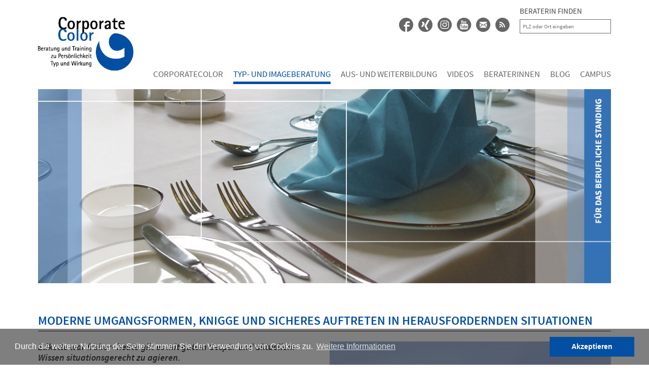

--- FILE ---
content_type: text/html; charset=utf-8
request_url: https://www.corporatecolor.de/beruf/umgangsformen
body_size: 8641
content:
<!DOCTYPE html>
<html lang="de-DE" dir="ltr">
	<head>
		<meta charset="UTF-8">
		<meta name="viewport" content="width=device-width, initial-scale=1">
		<meta name="author" content="Image Arts GmbH">
		<meta name="description" content="Etikette war früher- heute gilt es mit gutem Gespür und aktuellem Wissen situationsgerecht zu agieren mit modernen Umgangsformen ✓ Knigge Kenntnis✓ sicherem Auftreten in herausfordernden Situationen✓">
		<title>Moderne Umgangsformen, Knigge, sicheres Auftreten in herausfordernden Situationen - CorporateColor</title>
		<link rel="apple-touch-icon" sizes="57x57" href="/assets/images/favicon/apple-touch-icon-57x57.png">
		<link rel="apple-touch-icon" sizes="60x60" href="/assets/images/favicon/apple-touch-icon-60x60.png">
		<link rel="apple-touch-icon" sizes="72x72" href="/assets/images/favicon/apple-touch-icon-72x72.png">
		<link rel="apple-touch-icon" sizes="76x76" href="/assets/images/favicon/apple-touch-icon-76x76.png">
		<link rel="apple-touch-icon" sizes="114x114" href="/assets/images/favicon/apple-touch-icon-114x114.png">
		<link rel="apple-touch-icon" sizes="120x120" href="/assets/images/favicon/apple-touch-icon-120x120.png">
		<link rel="apple-touch-icon" sizes="144x144" href="/assets/images/favicon/apple-touch-icon-144x144.png">
		<link rel="apple-touch-icon" sizes="152x152" href="/assets/images/favicon/apple-touch-icon-152x152.png">
		<link rel="apple-touch-icon" sizes="180x180" href="/assets/images/favicon/apple-touch-icon-180x180.png">
		<link rel="icon" type="image/png" href="/assets/images/favicon/favicon-32x32.png" sizes="32x32">
		<link rel="icon" type="image/png" href="/assets/images/favicon/favicon-194x194.png" sizes="194x194">
		<link rel="icon" type="image/png" href="/assets/images/favicon/favicon-96x96.png" sizes="96x96">
		<link rel="icon" type="image/png" href="/assets/images/favicon/android-chrome-192x192.png" sizes="192x192">
		<link rel="icon" type="image/png" href="/assets/images/favicon/favicon-16x16.png" sizes="16x16">
		<link rel="manifest" href="/assets/images/favicon/manifest.json">
		<link rel="shortcut icon" href="/assets/images/favicon/favicon.ico">
		<meta name="msapplication-TileColor" content="#034fa3">
		<meta name="msapplication-TileImage" content="/assets/images/favicon/mstile-144x144.png">
		<meta name="msapplication-config" content="/assets/images/favicon/browserconfig.xml">
		<meta name="theme-color" content="#034fa3">
		<meta name="google-site-verification" content="b8zH8W6LNqfw6NXWsgYWEoMGb7ov1VUcSqLcL_SAhnQ">
		<meta name="p:domain_verify" content="c22e21844de1c268c40a3cfad4fb6a3b"/>
		<meta property="og:url" content="https://www.corporatecolor.de/beruf/umgangsformen">
<meta property="og:title" content="Moderne Umgangsformen, Knigge, sicheres Auftreten in herausfordernden Situationen">
<meta property="og:type" content="article">
<meta property="og:description" content="Etikette war früher- heute gilt es mit gutem Gespür und aktuellem Wissen situationsgerecht zu agieren mit modernen Umgangsformen ✓ Knigge Kenntnis✓ sicherem Auftreten in herausfordernden Situationen✓">

		<link rel="stylesheet" href="/assets/css/uikit_20150827.css">
		<link rel="stylesheet" href="/assets/css/styles_20241028.css">
		<link rel="stylesheet" href="/assets/css/mobile_20230117.css">
		<link rel="stylesheet" href="/assets/css/flaticon_20150907.css">
		<link rel="stylesheet" href="/assets/css/cookieconsent.min.css">
		<link rel="stylesheet" href="/assets/css/components/slidenav_20150827.css">
		<link rel="stylesheet" href="/assets/css/components/slideshow_20150827.css">
		<link rel="alternate" type="application/rss+xml" title="Blog RSS Feed von CorporateColor" href="/blog.xml" />
		<script src="/assets/js/jquery_20150703.js"></script>
		<script src="/assets/js/uikit_20150827.js"></script>
		<script src="/assets/js/components/slideset_20150827.js"></script>
		<script src="/assets/js/components/slideshow_20150827.js"></script>
		<script src="/assets/js/cookieconsent.min.js"></script>

		<script>
			window.addEventListener("load", function(){
			window.cookieconsent.initialise({
				"palette": {
					"popup": {"background": "rgba(0,0,0,0.5)"},
					"button": {"background": "#034fa3"}
				},
				"position": "bottom",
				"content": {
					"message": 	"Durch die weitere Nutzung der Seite stimmen Sie der Verwendung von Cookies zu.",
					"dismiss": 	"Akzeptieren",
					"link": 	"Weitere Informationen",
					"href": 	"/datenschutz/"
				},
				"cookie.expiryDays": 1
			})});
		</script>
		
		<!-- Matomo -->
		<script>
		  var _paq = window._paq = window._paq || [];
		  /* tracker methods like "setCustomDimension" should be called before "trackPageView" */
		  _paq.push(["disableCookies"]);
		  _paq.push(['trackPageView']);
		  _paq.push(['enableLinkTracking']);
		  (function() {
			var u="https://analytics.imagearts.de/";
			_paq.push(['setTrackerUrl', u+'matomo.php']);
			_paq.push(['setSiteId', '35']);
			var d=document, g=d.createElement('script'), s=d.getElementsByTagName('script')[0];
			g.async=true; g.src=u+'matomo.js'; s.parentNode.insertBefore(g,s);
		  })();
		</script>
		<!-- End Matomo Code -->

	</head>

	<body>
		<div id="header">
			
			<div class="uk-container uk-container-center">
				<div class="uk-grid uk-grid-collapse">
					<div id="logo" class="uk-width-1-6">
						<a href="/"><img src="/assets/images/logo.jpg" alt="CorporateColor Logo"></a>
					</div>
					<div id="navigation" class="uk-width-5-6">
						<nav id="subnav" class="uk-navbar">
							<div class="uk-navbar-flip">
								<ul class="uk-navbar-nav"><li><a target="_blank" class="cc-icon-facebook-o" title="Facebook" href="https://www.facebook.com/CorporateColorNetzwerk"></a></li><li><a target="_blank" class="cc-icon-xing-o" title="XING" href="https://www.xing.com/companies/corporatecolor/"></a></li><li><a target="_blank" class="icon-instagram" title="instagram" href="https://www.instagram.com/corporatecolornetzwerk/"></a></li><li><a target="_blank" class="cc-icon-youtube-o" title="YouTube" href="https://www.youtube.com/channel/UCgDqd6p0jNyUIQVdZCfzlVQ"></a></li><li><a target="_blank" class="cc-icon-email-o" title="E-Mail" href="mailto:info@corporatecolor.de"></a></li><li><a target="_blank" class="uk-icon-rss" title="RSS" href="/blog.xml"></a></li></ul> <div class="find-beraterin uk-hidden-small uk-hidden-medium">
	<p>Beraterin finden</p>
	<form method="post" action="/beraterinnen/">
		<div class="uk-width-1-1">
			<input class="uk-width-1-1" type="text" name="plz_ort" placeholder="PLZ oder Ort eingeben">
		</div>
	</form>
</div>
							</div>
						</nav>
						<nav id="mainnav" class="uk-navbar">
							<div class="uk-navbar-flip">
								<ul class="uk-navbar-nav uk-hidden-small uk-hidden-medium">
									<li class=""><a href="/">Corporatecolor</a><div id="menu1" class="uk-dropdown">	<div class="uk-grid uk-dropdown-grid"></div></div></li><li class="uk-active uk-parent" data-uk-dropdown="{remaintime: 0}"><a href="/typ-und-imageberatung">Typ- und Imageberatung</a><div id="menu3" class="uk-dropdown">	<div class="uk-grid uk-dropdown-grid"><div class="uk-width-1-3"><ul class="uk-nav uk-nav-dropdown uk-panel">	<li class="uk-nav-header"><a href="/privat">F&uuml;r Privatpersonen</a></li><li><a href="/privat/farbberatung">Farbberatung</a></li><li><a href="/privat/stilberatung">Stilberatung</a></li><li><a href="/privat/typberatung">Typberatung</a></li><li><a href="/privat/make-up">Make-Up</a></li><li><a href="/privat/kleiderschrankcheck">Kleiderschrank-Check</a></li><li><a href="/privat/einkaufsbegleitung">Einkaufsbegleitung</a></li><li><a href="/privat/frisurenberatung">Frisurenberatung</a></li><li><a href="/privat/brillenberatung">Brillenberatung</a></li></ul></div><div class="uk-width-1-3"><ul class="uk-nav uk-nav-dropdown uk-panel">	<li class="uk-nav-header"><a href="/beruf">F&uuml;r den Beruf</a></li><li><a href="/beruf/imageberatung-farbe">Imageberatung Farbe</a></li><li><a href="/beruf/imageberatung-stil">Imageberatung Stil</a></li><li><a href="/beruf/garderobenplanung">Garderobenplanung</a></li><li><a href="/beruf/einkaufsbegleitung">Einkaufsbegleitung</a></li><li><a href="/beruf/business-make-up">Business-Make-Up</a></li><li><a href="/beruf/umgangsformen">Umgangsformen</a></li><li><a href="/beruf/persoenlichkeitstyp">Pers&ouml;nlichkeitstyp</a></li></ul></div><div class="uk-width-1-3"><ul class="uk-nav uk-nav-dropdown uk-panel">	<li class="uk-nav-header"><a href="/unternehmen">F&uuml;r Unternehmen</a></li><li><a href="/unternehmen/seminare">Seminare</a></li><li><a href="/unternehmen/vortraege-incentives">Vortr&auml;ge / Incentives</a></li><li><a href="/unternehmen/referenzen">Referenzen</a></li></ul></div></div></div></li><li class=" uk-parent" data-uk-dropdown="{remaintime: 0}"><a href="/bildung">Aus- und Weiterbildung</a><div id="menu4" class="uk-dropdown">	<div class="uk-grid uk-dropdown-grid"><div class="uk-width-1-2"><ul class="uk-nav uk-nav-dropdown uk-panel">	<li class="uk-nav-header"><a href="/seminare-workshops">Seminare - Termine</a></li><li><a href="/bildung/ausbildung-farbberatung">Ausbildung Farbberatung</a></li><li><a href="/bildung/ausbildung-stilberatung">Ausbildung Stilberatung</a></li><li><a href="/bildung/online-kurs-farbberatung">Online Kurs Farbberatung</a></li><li><a href="/bildung/online-kurs-stilberatung">Online Kurs Stilberatung</a></li><li><a href="/bildung/online-kurs-brillenberatung">Online Kurs Brillenberatung</a></li><li><a href="/bildung/online-kurs-maennerberatung">Online Kurs M&auml;nnerberatung</a></li><li><a href="/bildung/praxis-farbe">Praxis-Farbe</a></li><li><a href="/bildung/praxis-stil">Praxis-Stil</a></li><li><a href="/bildung/praxis-maenner">Praxis-M&auml;nner</a></li><li><a href="/bildung/praxis-people-of-color">Praxis-People of Color</a></li><li><a href="/bildung/image-wirkung-marke">Image Wirkung Marke</a></li><li><a href="/bildung/positionierung">Kunden gut verstehen</a></li><li><a href="/bildung/seminargestaltung">Vortr&auml;ge halten, Seminare gestalten</a></li><li><a href="/bildung/netzwerktreffen">Netzwerktreffen 2026</a></li></ul></div><div class="uk-width-1-2"><ul class="uk-nav uk-nav-dropdown uk-panel">	<li class="uk-nav-header"><a href="/netzwerk">Netzwerk</a></li><li><a href="/bildung/ueber-uns">&Uuml;ber uns</a></li><li><a href="/bildung/beratungsmaterial">Beratungsmaterial</a></li><li><a href="/bildung/netzwerk-netzwerktreffen">Netzwerktreffen</a></li></ul></div></div></div></li><li class=""><a href="/videos">Videos</a><div id="menu5" class="uk-dropdown">	<div class="uk-grid uk-dropdown-grid"></div></div></li><li class=""><a href="/beraterinnen">Beraterinnen</a><div id="menu6" class="uk-dropdown">	<div class="uk-grid uk-dropdown-grid"></div></div></li><li class=" uk-parent" data-uk-dropdown="{remaintime: 0}"><a href="/blog">Blog</a><div id="menu7" class="uk-dropdown">	<div class="uk-grid uk-dropdown-grid"><div class="uk-width-1-1"><ul class="uk-nav uk-nav-dropdown uk-panel">	<li class="uk-nav-header"><a href="/blog/">Kategorien</a></li><li><a href="/blog/typisch-frau">Typisch Frau</a></li><li><a href="/blog/typisch-mann">Typisch Mann</a></li><li><a href="/blog/fairkleiden">FAIRkleiden statt VERkleiden</a></li><li><a href="/blog/aus-und-weiterbildung">Aus- und Weiterbildung</a></li></ul></div></div></div></li><li class=""><a href="/campus">Campus</a><div id="menu73" class="uk-dropdown">	<div class="uk-grid uk-dropdown-grid"></div></div></li>
								</ul>
								<a href="#mobile-nav" class="uk-icon-button uk-hidden-large" data-uk-offcanvas=""><i class="uk-icon-bars"></i></a>
								<div id="mobile-nav" class="uk-offcanvas">
									<div class="uk-offcanvas-bar">
										<ul class="uk-nav uk-nav-offcanvas uk-nav-parent-icon" data-uk-nav="">
											<li class="">	<a href="/">Corporatecolor</a></li><li class="uk-parent uk-active">	<a href="#">Typ- und Imageberatung</a>	<ul class="uk-nav-sub">		<li><a href="/typ-und-imageberatung">Typ- und Imageberatung</a></li><li class="uk-nav-header"><a href="/privat">F&uuml;r Privatpersonen</a></li>	<li><a href="/privat/farbberatung">Farbberatung</a></li>	<li><a href="/privat/stilberatung">Stilberatung</a></li>	<li><a href="/privat/typberatung">Typberatung</a></li>	<li><a href="/privat/make-up">Make-Up</a></li>	<li><a href="/privat/kleiderschrankcheck">Kleiderschrank-Check</a></li>	<li><a href="/privat/einkaufsbegleitung">Einkaufsbegleitung</a></li>	<li><a href="/privat/frisurenberatung">Frisurenberatung</a></li>	<li><a href="/privat/brillenberatung">Brillenberatung</a></li><li class="uk-nav-header"><a href="/beruf">F&uuml;r den Beruf</a></li>	<li><a href="/beruf/imageberatung-farbe">Imageberatung Farbe</a></li>	<li><a href="/beruf/imageberatung-stil">Imageberatung Stil</a></li>	<li><a href="/beruf/garderobenplanung">Garderobenplanung</a></li>	<li><a href="/beruf/einkaufsbegleitung">Einkaufsbegleitung</a></li>	<li><a href="/beruf/business-make-up">Business-Make-Up</a></li>	<li><a href="/beruf/umgangsformen">Umgangsformen</a></li>	<li><a href="/beruf/persoenlichkeitstyp">Pers&ouml;nlichkeitstyp</a></li><li class="uk-nav-header"><a href="/unternehmen">F&uuml;r Unternehmen</a></li>	<li><a href="/unternehmen/seminare">Seminare</a></li>	<li><a href="/unternehmen/vortraege-incentives">Vortr&auml;ge / Incentives</a></li>	<li><a href="/unternehmen/referenzen">Referenzen</a></li></ul></li><li class="uk-parent">	<a href="#">Aus- und Weiterbildung</a>	<ul class="uk-nav-sub">		<li><a href="/bildung">Aus- und Weiterbildung</a></li><li class="uk-nav-header"><a href="/seminare-workshops">Seminare - Termine</a></li>	<li><a href="/bildung/ausbildung-farbberatung">Ausbildung Farbberatung</a></li>	<li><a href="/bildung/ausbildung-stilberatung">Ausbildung Stilberatung</a></li>	<li><a href="/bildung/online-kurs-farbberatung">Online Kurs Farbberatung</a></li>	<li><a href="/bildung/online-kurs-stilberatung">Online Kurs Stilberatung</a></li>	<li><a href="/bildung/online-kurs-brillenberatung">Online Kurs Brillenberatung</a></li>	<li><a href="/bildung/online-kurs-maennerberatung">Online Kurs M&auml;nnerberatung</a></li>	<li><a href="/bildung/praxis-farbe">Praxis-Farbe</a></li>	<li><a href="/bildung/praxis-stil">Praxis-Stil</a></li>	<li><a href="/bildung/praxis-maenner">Praxis-M&auml;nner</a></li>	<li><a href="/bildung/praxis-people-of-color">Praxis-People of Color</a></li>	<li><a href="/bildung/image-wirkung-marke">Image Wirkung Marke</a></li>	<li><a href="/bildung/positionierung">Kunden gut verstehen</a></li>	<li><a href="/bildung/seminargestaltung">Vortr&auml;ge halten, Seminare gestalten</a></li>	<li><a href="/bildung/netzwerktreffen">Netzwerktreffen 2026</a></li><li class="uk-nav-header"><a href="/netzwerk">Netzwerk</a></li>	<li><a href="/bildung/ueber-uns">&Uuml;ber uns</a></li>	<li><a href="/bildung/beratungsmaterial">Beratungsmaterial</a></li>	<li><a href="/bildung/netzwerk-netzwerktreffen">Netzwerktreffen</a></li></ul></li><li class="">	<a href="/videos">Videos</a></li><li class="">	<a href="/beraterinnen">Beraterinnen</a></li><li class="uk-parent">	<a href="#">Blog</a>	<ul class="uk-nav-sub">		<li><a href="/blog">Blog</a></li><li class="uk-nav-header"><a href="/blog/">Kategorien</a></li>	<li><a href="/blog/typisch-frau">Typisch Frau</a></li>	<li><a href="/blog/typisch-mann">Typisch Mann</a></li>	<li><a href="/blog/fairkleiden">FAIRkleiden statt VERkleiden</a></li>	<li><a href="/blog/aus-und-weiterbildung">Aus- und Weiterbildung</a></li></ul></li><li class="">	<a href="/campus">Campus</a></li>
										</ul>
									</div>
								</div>
							</div>
						</nav>
					</div>
				</div>
			</div>
		</div>
		<div id="section-image">
	<div class="uk-container uk-container-center">
		<img src="/uploads/content/content-1440064262-7528.jpg" alt="">
		
	</div>
</div>
<div id="aboutus" class="section">
	<div class="uk-container uk-container-center">
		<div class="uk-grid uk-grid-width-small-1-1 uk-grid-width-medium-1-2" data-uk-grid-margin="">
			<div class="uk-width-1-1"><h2 class="headline">Moderne Umgangsformen, Knigge und sicheres Auftreten in herausfordernden Situationen</h2></div>
			<div>
				<h2><strong>Etikette war fr&uuml;her- heute gilt es mit gutem Gesp&uuml;r und aktuellem Wissen situationsgerecht zu agieren. </strong></h2>
Der &quot;Knigge&quot; ist in aller Munde, &bdquo;die neue Form der H&ouml;flichkeit&ldquo; gefragt, wie schon lange nicht mehr. Der sichere Umgang miteinander&nbsp;ist wichtig&nbsp;und sollte gelernt sein. Ob im Kunden- oder Vorstellungsgespr&auml;ch, bei<span class="sceditor-selection sceditor-ignore" id="sceditor-end-marker" style="line-height: 0; display: none;"> </span><span class="sceditor-selection sceditor-ignore" id="sceditor-start-marker" style="line-height: 0; display: none;"> </span> einem Empfang oder anderen Anl&auml;ssen- Kenntnisse &uuml;ber zeitgem&auml;&szlig;e Umgangsformen geben Sicherheit in der Anwendung und&nbsp;lassen Sie m&ouml;gliche Stolpersteine umgehen.<br />
<br />
<em><strong>Wer begr&uuml;&szlig;t wen und wie, welche Kleidung ist angemessen, wie viel Aufmerksamkeit sollte man einem &bdquo;Mitbringsel&ldquo; oder den Gastgebern widmen?</strong></em><br />
Fragen &uuml;ber Fragen, von deren Beantwortung manchmal viel abh&auml;ngt, will man doch stets einen guten Eindruck hinterlassen.<br />
<br />
Sympathisch, unaufdringlich und dabei souver&auml;n kommunizieren erfordert &Uuml;bung. &quot;Small Talk&quot; - frei &uuml;bersetzt das &quot;kleine Gespr&auml;ch&quot; - ist die gekonnte kleine Konversation am Rande, aus der sich im besten Fall neue (Gesch&auml;fts-) beziehungen ergeben. Ob im Einzel-Coaching, bei einem Vortrag, Workshop oder Seminar:<br />
<strong>Small-Talk </strong>ist ein unterhaltsames Thema mit vielen Aha-Effekten!<br />
<br />
Gerne macht Sie Ihre <a href="http://www.corporatecolor.de/beraterinnen"><b>Imageberaterin</b></a> mit den aktuell wichtigen<strong> Umgangsformen </strong>vertraut. Dabei ist Ihr Auftreten authentisch, wenn es Ihrer <a href="http://www.corporatecolor.de/beruf/persoenlichkeitstyp"><b>Pers&ouml;nlichkeit</b></a> entspricht. <b>K&ouml;rpersprache und <a href="http://www.corporatecolor.de/beruf/imageberatung-stil">Kleidung</a></b> spielen eine wichtige Rolle.
			</div>
			<div>
				<figure class="uk-overlay"><img src="/assets/images/netzwerktreffen_170_2.jpg" alt="Moderne Umgangsformen, Knigge und sicheres Auftreten in herausfordernden Situationen"><figcaption class="uk-overlay-panel uk-flex uk-flex-center uk-flex-middle uk-text-center"><div><h3>Die Kunst des Umgangs mit Menschen besteht darin, 
sich geltend zu machen, ohne andere unerlaubt zurückzudrängen!</h3><span class="autor">(Freiherr von Knigge)</span></div></figcaption></figure>
			</div>
		</div>
	</div>
</div>




<div id="quicklinks" class="section">
	<div class="uk-container uk-container-center">
		<div class="uk-grid uk-grid-width-1-1 uk-grid-width-small-1-2 uk-grid-width-medium-1-4" data-uk-grid-margin="">
			<div><a href="/beraterinnen/">Beraterin finden</a></div><div><a href="/beruf/imageberatung-farbe">Imageberatung Farbe</a></div><div><a href="/beruf/imageberatung-stil">Imageberatung Stil</a></div><div><a href="/beruf/garderobenplanung">Garderobenplanung</a></div><div><a href="/beruf/einkaufsbegleitung">Einkaufsbegleitung</a></div><div><a href="/beruf/business-make-up">Business-Make-Up</a></div><div><a href="/beruf/persoenlichkeitstyp">Pers&ouml;nlichkeitstyp</a></div>
		</div>
	</div>
</div>

<div id="newsletter-kontakt" class="section">

	<div class="uk-container uk-container-center">
		<div class="uk-grid uk-grid-match uk-grid-width-medium-1-2" data-uk-grid-margin data-uk-grid-match="{target:'.blue-20'}">
			<div>
				<div id="newsletter-teaser" class="uk-panel uk-panel-box uk-panel-box-big blue-20" style="padding: 30px 50px 35px 35px;">
					<h2 class="headline" style="margin-right: -50px;">Newsletter</h2>
					<p class="semibold">immer stilgerecht informiert</p>
					<div class="uk-grid uk-margin-top">
						<div class="uk-width-1-1">
							<p class="uk-clearfix">
								<img class="uk-align-medium-left" src="/assets/images/ebook-corporate-color.gif" alt="E-Book CorporateColor">
								Informationen zu Mode&shy;themen aus dem Bereich von Image, Stil und Wirkung, sowie über unser Netzwerk und seine Angebote senden wir Ihnen nach Eintrag maximal 12 x pro Jahr.
								Drei kleine E-Books zum Thema: „Wirksam Auftreten mit den passenden Farben“ erhalten Sie als erste Mails.
							</p>
						</div>
						<div class="uk-width-1-1">
							<div class="uk-grid uk-grid-small">
								<div class="uk-width-small-1-1 uk-margin-top"><p><a href="#newsletter" class="uk-button uk-width-1-1" data-uk-modal>Anmeldung Newsletter -> Hier klicken</a></p></div>
							</div>
						</div>
					</div>
				</div>
			</div>
			<div>
				<div id="kontakt" class="uk-panel uk-panel-box uk-panel-box-big uk-text-break blue-20">
	<h2 class="headline">Kontakt</h2>
	<p class="semibold">Wir freuen uns auf Sie!</p>
	<div class="uk-grid uk-grid-small">
		<div class="uk-width-1-1 uk-width-small-1-2">
			<p>
				CorporateColor e.K. <br>
				Milanstraße 14<br>
				D-40882 Ratingen<br>
				<br>
				<a href="http://www.corporatecolor.de">www.corporatecolor.de</a>
			</p>
		</div>
		<div class="uk-width-1-1 uk-width-small-1-2">
			<p class="semibold noitalic" style="font-size: 16px;">
				<span><a href="tel:02102 528143"><i class="cc-icon-phone-o"></i> 02102 528143</a></span>
				<span><a href="mailto:info@corporatecolor.de"><i class="cc-icon-email-o"></i> info@corporatecolor.de</a></span>
			</p>
		</div>
		<div class="uk-width-1-1">
			<script src="https://www.secure-message.de/maildaemon/js/validation_3.js" type="text/javascript"></script>
			<form id="kontaktform" class="uk-form" action="https://www.secure-message.de/maildaemon/kunden/corporatecolor/kontakt.php" method="post">
				<div class="uk-grid">
					<input type="hidden" name="01H0_Headline">
					<input type="hidden" name="DynamicRec" value="PBZcBBMqXzsjWjkjHl8kCAY1G0seJg==">
					<div class="uk-width-1-1 uk-margin-top">
						<label for="email" class="uk-hidden">EMail</label>
						<input type="text" value="" name="email" class="uk-hidden">
						<input class="uk-width-1-1" type="text" name="02M1_gretmar" placeholder="eMail*">
					</div>
					<div class="uk-width-1-1 uk-margin-top"><input class="uk-width-1-1" type="text" name="03S0_Name" placeholder="Vor- und Nachname"></div>
					<div class="uk-width-1-1 uk-margin-top"><textarea class="uk-width-1-1" name="04S0_Anfrage" placeholder="Ihre Anfrage"></textarea></div>
					<div class="uk-width-small-1-1 uk-margin-top uk-text-small">Mit Absenden des Formulars wird der Verarbeitung der Daten gemäß der <a href="/datenschutz">Datenschutzerklärung</a> zugestimmt.</div>
					<div class="uk-width-small-1-2 uk-margin-top"><button class="uk-button uk-width-1-1" type="submit">Absenden</button></div>
					<div class="uk-width-small-1-2 uk-margin-top uk-text-right">* Pflichtfeld</div>
				</div>
			</form>
			<script>
				var contactFormValidation = new IAMFormValidation({
					"customerId" : "CorporateColor_Kontakt",
					"form" : document.getElementById('kontaktform'),
					"cssErrorClass" : "uk-width-1-1 uk-form-danger",
				});
			</script>
		</div>
	</div>
</div>
			</div>
		</div>
	</div>
</div>

<div id="newsletter" class="uk-modal">
	<div class="uk-modal-dialog">
		<a class="uk-modal-close uk-close"></a>
	<h2 class="headline">Newsletter – Anmeldung</h2>
	<div class="uk-grid uk-margin-top">
		<div class="uk-width-1-1">
			<p class="uk-clearfix">
				Bitte geben Sie uns Ihren guten Namen.
			</p>
		</div>
		<div class="uk-width-1-1">
			<form class="uk-form cr_form" action="" id="nsltr" method="post" target="_blank">
				<input id="text3930899" name="1100989" type="hidden" value="1" />
				<div class="uk-grid uk-grid-small">
					<div class="uk-width-1-1 uk-margin-top musthave">
						<input id="Frau3433085" name="1074991" value="Frau" type="radio">
						<label for="Frau3433085">Frau</label>
						<input id="Herr3433085" name="1074991" value="Herr" type="radio">
						<label for="Herr3433085">Herr</label>
					</div>
					<div class="uk-width-1-1 uk-margin-top musthave"><input id="text2783711" class="uk-width-small-9-10" type="text" name="1081758" placeholder="Nachname"></div>
					<div class="uk-width-1-1 uk-margin-top musthave"><input id="text2781139" class="uk-width-small-9-10" type="text" name="email" placeholder="E-Mail *"></div>
					<div class="uk-width-1-1 uk-margin-top"><a class="uk-button uk-width-small-9-10" onclick="checkNewsForm()">Anmeldung zum Newsletter</a></div>
					<div class="uk-width-small-1-2 uk-margin-top uk-text-right">* Pflichtfeld</div>
					<div class="uk-width-small-1-1 uk-margin-top uk-text-small">Mit Absenden des Formulars wird der Verarbeitung der Daten gemäß der <a href="/datenschutz">Datenschutzerklärung</a> zugestimmt.</div>
					<div class="uk-width-small-1-1 uk-margin-top uk-text-small uk-hidden">Weitere interessante Tipps und wertvolle Informationen senden wir Ihnen monatlich. Bei Nichtgefallen mit einem Klick einfach abmelden.</div>
					<div class="uk-width-small-1-1 uk-margin-top uk-text-small">„Informationen zu Modethemen aus dem Bereich von Image, Stil und Wirkung, sowie über unser Netzwerk und seine Angebote senden wir Ihnen nach Eintrag maximal 12x pro Jahr. Drei kleine E-Books zum Thema: „Wirksam Auftreten mit den passenden Farben“ erhalten Sie als erste Mails. Wir werden die Öffnungsraten und auch die Linkklicks im Newsletter tracken d.h. anonymisiert nachverfolgen. Die Abmeldung des Newsletters ist jederzeit einfach durch Klick auf den Link am Ende jeder Mail möglich.</div>
					<div class="uk-width-small-1-1 uk-margin-top uk-text-small uk-hidden">Abmeldemöglichkeit und Datenschutzerklärung habe ich zur Kenntnis genommen und willige in die Nutzung meiner Daten ein: X  (Pflichtfeld)</div>
					<div class="uk-width-1-1 uk-grid uk-text-small">
						<div class="uk-width-small-1-2 uk-margin-top"><a href="/datenschutz/" target="_blank">Datenschutz</a></div>
						<div class="uk-width-small-1-2 uk-margin-top uk-text-right"><a href="/impressum/" target="_blank">Impressum</a></div>
					</div>
				</div>
			</form>
		</div>
		</div>
	</div>
	<script>
	function checkNewsForm() {
		jQuery('#nsltr').attr('action', 'https://eu1.cleverreach.com/f/68996-135960/wcs/');
		jQuery('#nsltr').submit(); 
		var modal = UIkit.modal(".modalSelector");
		modal.hide();
	}
	</script>

</div>
<div class="footer_image">
	<img src="/uploads/content/content-1440079783-1286.jpg" alt="">
</div>
		<div id="footer">
			<div class="uk-container uk-container-center " >
				<div class="uk-grid uk-grid-collapse uk-grid-width-small-1-2 uk-grid-width-medium-1-4 inter-hidden" data-uk-grid-margin="">
					<div class="uk-margin-bottom">
						<h3 class="headline">Navigation</h3>
						<ul class="uk-nav">
							<li><a href="/">Corporatecolor</a></li><li><a href="/typ-und-imageberatung">Typ- und Imageberatung</a></li><li><a href="/bildung">Aus- und Weiterbildung</a></li><li><a href="/videos">Videos</a></li><li><a href="/beraterinnen">Beraterinnen</a></li><li><a href="/blog">Blog</a></li><li><a href="/campus">Campus</a></li>
							<li><a href="/kontakt">Kontakt</a></li>
							<li><a href="/impressum">Impressum</a></li>
							<li><a href="/datenschutz">Datenschutz</a></li>
						</ul>
					</div>
					<div class="uk-margin-bottom">
						<h3 class="headline"><a href="/privat">Für Privatpersonen</a></h3>
						<ul class="uk-nav">
							<li><a href="/privat/farbberatung">Farbberatung</a></li><li><a href="/privat/stilberatung">Stilberatung</a></li><li><a href="/privat/typberatung">Typberatung</a></li><li><a href="/privat/make-up">Make-Up</a></li><li><a href="/privat/kleiderschrankcheck">Kleiderschrank-Check</a></li><li><a href="/privat/einkaufsbegleitung">Einkaufsbegleitung</a></li><li><a href="/privat/frisurenberatung">Frisurenberatung</a></li><li><a href="/privat/brillenberatung">Brillenberatung</a></li>
						</ul>
					</div>
					<div class="uk-margin-bottom">
						<h3 class="headline"><a href="/beruf">Für den Beruf</a></h3>
						<ul class="uk-nav">
							<li><a href="/beruf/imageberatung-farbe">Imageberatung Farbe</a></li><li><a href="/beruf/imageberatung-stil">Imageberatung Stil</a></li><li><a href="/beruf/garderobenplanung">Garderobenplanung</a></li><li><a href="/beruf/einkaufsbegleitung">Einkaufsbegleitung</a></li><li><a href="/beruf/business-make-up">Business-Make-Up</a></li><li><a href="/beruf/umgangsformen">Umgangsformen</a></li><li><a href="/beruf/persoenlichkeitstyp">Pers&ouml;nlichkeitstyp</a></li>
						</ul>
					</div>
					<div class="uk-margin-bottom">
						<h3 class="headline"><a href="/unternehmen">Für Unternehmen</a></h3>
						<ul class="uk-nav">
							<li><a href="/unternehmen/seminare">Seminare</a></li><li><a href="/unternehmen/vortraege-incentives">Vortr&auml;ge / Incentives</a></li><li><a href="/unternehmen/referenzen">Referenzen</a></li>
						</ul>
						<ul class="uk-navbar-nav">
							<li><a target="_blank" title="Facebook" class="cc-icon-facebook-o" href="https://www.facebook.com/CorporateColorNetzwerk"></a></li>
							<li><a target="_blank" title="XING" class="cc-icon-xing-o" href="https://www.xing.com/companies/corporatecolor/"></a></li>
							<li><a target="_blank" title="Instagram" class="icon-instagram" href="https://www.instagram.com/corporatecolornetzwerk/"></a></li>
							<li><a target="_blank" title="YouTube" class="cc-icon-youtube-o" href="https://www.youtube.com/channel/UCgDqd6p0jNyUIQVdZCfzlVQ"></a></li>
							<li><a target="_blank" title="E-Mail" class="cc-icon-email-o" href="mailto:info@corporatecolor.de"></a></li>
							<li><a target="_blank" title="RSS" class="uk-icon-rss" href="SOCIAL_MEDIA_RSS"></a></li>
						</ul>
						<a class="gotop" href="#header" data-uk-smooth-scroll=""><i class="cc-icon-arrow-thin-right"></i> nach oben</a>
					</div>
					<div class="uk-width-1-1">
						<p class="semibold noitalic">CorporateColor finden Sie an folgenden Standorten:</p>
						<p><a href="/Alpirsbach/Heike_Weigold">Alpirsbach</a> | <a href="/Aschaffenburg/Tanja_Moeldner">Aschaffenburg</a> | <a href="/Bergisch-Gladbach/Sandra-Garvens">Bergisch-Gladbach</a> | <a href="/Berlin/Sophie-B-Krueger">Berlin</a> | <a href="/Biberach/Sandra-Tump">Biberach</a> | <a href="/Böblingen/Monika-Wolking">Böblingen</a> | <a href="/Bonn-Süd/Evelyne-Janzen">Bonn-Süd</a> | <a href="/Braunschweig/Maren_Gerdes">Braunschweig</a> | <a href="/Delitzsch/Esther-Meske">Delitzsch</a> | <a href="/Detmold/Martina-Rosemeier">Detmold</a> | <a href="/Dortmund/Silke_Ruether-Kienitz">Dortmund</a> | <a href="/Dresden/Vera_Loewe">Dresden</a> | <a href="/Duesseldorf/Petra-Waldminghaus">Duesseldorf</a> | <a href="/Erfurt/Steffi_Ostertag">Erfurt</a> | <a href="/Essen/Beate-Dölker">Essen</a> | <a href="/Freiburg/Silvia-Wolf">Freiburg</a> | <a href="/Gelsenkirchen/Geli-Dreier">Gelsenkirchen</a> | <a href="/Göttingen/Nadja_Gilhaus">Göttingen</a> | <a href="/Hamburg/Clara-Lina_Deinhard">Hamburg</a> | <a href="/Hameln/Sarah-Jäkel">Hameln</a> | <a href="/Hannover/Nicole-Dornberger">Hannover</a> | <a href="/Heidelberg/Kerstin-Rudolph">Heidelberg</a> | <a href="/Ibbenbüren/Edith-Plegge">Ibbenbüren</a> | <a href="/Karlsruhe/Andrea-Knoll">Karlsruhe</a> | <a href="/Kiel/Anja-Peter">Kiel</a> | <a href="/Köln/Nagy">Köln</a> | <a href="/Leipzig/Laura-Hertel">Leipzig</a> | <a href="/Limburg/Judith_Eufinger">Limburg</a> | <a href="/Ludwigsburg/Heuss-Rebholz">Ludwigsburg</a> | <a href="/Luzern/Katrin_Mantwill">Luzern</a> | <a href="/Metzingen/Sandra-Tump">Metzingen</a> | <a href="/München/Andrea-Wagner-Böhm">München</a> | <a href="/Neuss/Sabine-Wolmershäuser">Neuss</a> | <a href="/Osnabrück/Freifrau von Diepenbroick-Grüter">Osnabrück</a> | <a href="/Ratingen/Katja-Becker">Ratingen</a> | <a href="/Recklinghausen/Tina-Sarau">Recklinghausen</a> | <a href="/Reutlingen/Sabine-Haug">Reutlingen</a> | <a href="/Rosenheim/Birgit_Gottwald">Rosenheim</a> | <a href="/Seeon/Regina_Weistenfeld">Seeon</a> | <a href="/Solingen/Konstantinidis">Solingen</a> | <a href="/Stuttgart/Schön-von Hasseln">Stuttgart</a> | <a href="/Sylt/Clara-Lina-Deinhard">Sylt</a> | <a href="/Vaihingen/Truckseß">Vaihingen</a> | <a href="/Würzburg/Carmen-Englisch">Würzburg</a> | <a href="/Zürich/Steffi-Lütt">Zürich</a></p>
					</div>
				</div>
			</div>
			<div id="footer-copy">
				<div class="uk-container uk-container-center">
					<div class="uk-grid uk-grid-collapse">
						<div class="uk-width-small-3-10">© CorporateColor e.K. 2015</div>
						<div class="uk-width-small-7-10">
							<div class="uk-navbar-flip">
								<ul class="uk-subnav uk-subnav-line">
									<li><a href="/partner/">Partner</a></li>
									<li><a href="/impressum/">Impressum</a></li>
									<li><a href="/datenschutz/">Datenschutz</a></li>
									<!--<li><a href="/intern/">Interner Bereich</a></li>-->
								</ul>
							</div>
						</div>
					</div>
				</div>
			</div>
		</div>
		
		<script src="/assets/js/lazyload.min.js"></script>
		<script>
			var lazyLoadInstance = new LazyLoad({
			// Your custom settings go here
			});

			$.fn.isInViewport = function () {
				let elementTop = $(this).offset().top;
				let elementBottom = elementTop + $(this).outerHeight();

				let viewportTop = $(window).scrollTop();
				let viewportBottom = viewportTop + $(window).height();

				return elementBottom > viewportTop && elementTop < viewportBottom;
			};

			var lastScrollTop = 0;
			var stopShow = true;
			var lastVisibleID = 0;

			$(window).scroll(function() {
				var st = $(this).scrollTop();
				if (st > (lastScrollTop)){
					lastVisibleID = 0;
					$('.showPost').each(function () {
						if ($(this).is(":visible")) {
							lastVisibleID++;
						}
					});

					//console.log(lastVisibleID);

					$('.showPost').each(function (i) {
						if (i == lastVisibleID) {
							if (stopShow && !$(this).is(":visible") && $(this).prev().isInViewport()) {
								$(this).show();
								stopShow=false;
							}
						}
					});

				}
				lastScrollTop = st;
				stopShow=true;
			});
		</script>
		<script>
			document.addEventListener("DOMContentLoaded", function (event) {
				$('.youtube-preview').on('click', function() {
					let id = $(this).data('id');
					let html = $(this).data('html');

					//$('#youtube-preview-' + id).html(html);
					$('#youtube-preview-' + id + '> figcaption').replaceWith(html);
					
				});
			});
		</script>	
	</body>
</html>

--- FILE ---
content_type: text/css
request_url: https://www.corporatecolor.de/assets/css/styles_20241028.css
body_size: 6073
content:
/*Source Sans Pro*/
/*
@font-face { font-family: 'Source Sans Pro'; font-style: normal; font-weight: 200; src: url("/assets/fonts/SourceSansPro-ExtraLight.ttf"); }
@font-face { font-family: 'Source Sans Pro'; font-style: italic; font-weight: 200; src: url("/assets/fonts/SourceSansPro-ExtraLightItalic.ttf"); }

@font-face { font-family: 'Source Sans Pro'; font-style: normal; font-weight: 300; src: url("/assets/fonts/SourceSansPro-Light.ttf"); }
@font-face { font-family: 'Source Sans Pro'; font-style: italic; font-weight: 300; src: url("/assets/fonts/SourceSansPro-LightItalic.ttf"); }
*/
/*Input Beraterin, Navigation*/
@font-face { font-family: 'Source Sans Pro'; font-style: normal; font-weight: 400; src: url("/assets/fonts/SourceSansPro-Regular.ttf"); }
@font-face { font-family: 'Source Sans Pro'; font-style: italic; font-weight: 400; src: url("/assets/fonts/SourceSansPro-Italic.ttf"); }

/*Headline*/
@font-face { font-family: 'Source Sans Pro'; font-style: normal; font-weight: 600; src: url("/assets/fonts/SourceSansPro-Semibold.ttf"); }
@font-face { font-family: 'Source Sans Pro'; font-style: italic; font-weight: 600; src: url("/assets/fonts/SourceSansPro-SemiboldItalic.ttf"); }

/*
@font-face { font-family: 'Source Sans Pro'; font-style: normal; font-weight: 700; src: url("/assets/fonts/SourceSansPro-Bold.ttf"); }
@font-face { font-family: 'Source Sans Pro'; font-style: italic; font-weight: 700; src: url("/assets/fonts/SourceSansPro-BoldItalic.ttf"); }

@font-face { font-family: 'Source Sans Pro'; font-style: normal; font-weight: 900; src: url("/assets/fonts/SourceSansPro-Black.ttf"); }
@font-face { font-family: 'Source Sans Pro'; font-style: italic; font-weight: 900; src: url("/assets/fonts/SourceSansPro-BlackItalic.ttf"); }
*/
/*Allgemein*/
html {
	font: 16px/23px 'Source Sans Pro',Helvetica,Arial,sans-serif;
}
h1, h2, h3, h4, h5, h6 {
	font-family: 'Source Sans Pro',Helvetica,Arial,sans-serif;
}
h2.headline {
    border-bottom: 1px solid #333;
    color: #034fa3;
    font-size: 24px;
    font-weight: 600;
	padding-top: 3px;
    padding-bottom: 10px;
	text-transform: uppercase;
	font-style: normal;
}
h3.headline {
    border-bottom: 1px solid #333;
    color: #333;
    font-size: 18px;
    font-style: italic;
    font-weight: 600;
    padding-bottom: 10px;
}
.semibold, h2 {
    font-size: 18px;
	font-weight: 600;
	font-style: italic;
	line-height:21px;
}
h3 {
	font-weight:600;
}
.noitalic {
	font-style: normal;
}
.nosemibold {
	font-weight: normal;
}
a {
	color: #034fa3;
	text-decoration: none;
}
em {
	color: #444;
}

.bluecolor {
	color: #034fa3;
}

/*100% blau*/
.blue-100 { background-color: #034fa3; }
/* 60% blau*/
.blue-60 { background-color: #6895c8; }
/* 50% blau*/
.blue-50 { background-color: #81a7d1; }
/* 20% blau*/
.blue-20 { background-color: #cddced; }
/* 15% blau*/
.blue-15 { background-color: #d9e5f1; }
/* 10% blau*/
.blue-10 { background-color: #e5edf6; }

.form_desc {
	font-size: 0.8rem;
	color: #cccccc;
}

/*Section Settings*/
.section {
	margin: 60px 0;
	overflow-x: hidden;
}
.section-padding {
	padding: 30px 0;
}

/*Custom Grid Gutter*/
/*Normal Gutter*/
/*Horizontal*/
.uk-grid {
	margin-left: -20px;
}
.uk-grid > * {
	padding-left: 20px;
}
/*Vertical*/
.uk-grid + .uk-grid,
.uk-grid-margin,
.uk-grid > * > .uk-panel + .uk-panel {
	margin-top: 20px;
}
/*Small Gutter*/
/*Horizontal*/
.uk-grid-small {
  margin-left: -10px;
}
.uk-grid-small > * {
  padding-left: 10px;
}
/*Vertical*/
.uk-grid-small + .uk-grid-small,
.uk-grid-small > .uk-grid-margin,
.uk-grid-small > * > .uk-panel + .uk-panel {
  margin-top: 10px;
}
/*Collapse Gutter*/
/* Horizontal */
.uk-grid-collapse {
  margin-left: 0;
}
.uk-grid-collapse > * {
  padding-left: 0;
}
/* Vertical */
.uk-grid-collapse + .uk-grid-collapse,
.uk-grid-collapse > .uk-grid-margin,
.uk-grid-collapse > * > .uk-panel + .uk-panel {
  margin-top: 0;
}

/*Panel-Box*/
.uk-panel-box.blue {
	background-color: #cddced;
}
.uk-panel-box.light {
	background-color: #e6e6e6;
}
.uk-panel-box.dark {
	background-color: #666;
}
.uk-panel-box.dark > h4.headline,
.uk-panel-box.dark div,
.uk-panel-box.dark a {
	border-bottom-color: #fff;
	color: #fff;
}
.uk-panel-box.uk-panel-box-big {
	padding: 30px 100px 35px 35px;
}
.uk-panel-box {
    padding: 0;
}
.uk-panel-box > h2.headline {
	margin-right: -100px;
}
.uk-panel-box > h4.headline {
    border-bottom: 1px solid #333;
    color: #333;
    font-family: Source Sans Pro;
    font-size: 18px;
	line-height: 18px;
    font-style: italic;
    font-weight: 600;
	margin: 0;
    padding: 10px 30px 6px;
}
.uk-panel-box.uk-panel-box-big > div {
	padding: 0;
}
.uk-panel-box > div {
	overflow-y: hidden; /*Damit der Inhalt der Panel-Box nicht rausragt*/ 
    padding: 20px 20px 20px 30px;
}
.uk-panel-box > div > *:last-child {
    margin-bottom: 0;
}

/*Checkbox / Radio*/
.uk-form input[type="checkbox"],
.uk-form input[type="radio"] {
	display: none;
}
.uk-form input[type="checkbox"]:checked + label::before,
.uk-form input[type="radio"]:checked + label::before {
	background-color: #034fa3;
}
.uk-form input[type="checkbox"] + label::before,
.uk-form input[type="radio"] + label::before {
    background-color: #fff;
    border: 5px solid #fff;
    box-sizing: border-box;
    content: "";
    height: 20px;
    left: 0;
    position: absolute;
    top: 0;
    width: 20px;
}
.uk-form input[type="checkbox"] + label,
.uk-form input[type="radio"] + label {
	cursor: pointer;
	margin-right: 20px;
	padding-left: 30px;
	position: relative;
}
/*Input Text*/
[class*="blue-"] .uk-form input[type="text"]:focus,
[class*="blue-"] .uk-form textarea:focus,
.uk-form input[type="text"]:focus,
.uk-form textarea:focus {
	background-color: #fff;
	border: 1px solid #034fa3;
}
[class*="blue-"] .uk-form input[type="text"],
[class*="blue-"] .uk-form textarea {
    border-color: #fff;
}
.uk-form input[type="text"],
.uk-form input[type="password"],
.uk-form textarea {
    background-color: #fff;
    border: 1px solid #ddd;
    height: 40px;
    padding: 8px 12px;
	transition: border 0.2s ease-in-out 0s;
}
.uk-form textarea {
    height: auto;
	min-height: 128px;
	resize: vertical;
}
.uk-form .uk-form-danger::-webkit-input-placeholder,
.uk-form .clever_form_error::-webkit-input-placeholder {
	color: #f2856d;
}
.uk-form .uk-form-danger::-moz-placeholder,
.uk-form .clever_form_error::-moz-placeholder {
    color: #f2856d;
}
.uk-form .clever_form_error {
    background-color: #fff7f8 !important;
    border-color: #dc8d99 !important;
}
/*Button normal*/
.uk-button:active,
.uk-button:focus,
.uk-button:hover {
    background-color: #fff;
	color: #034fa3;
}
.uk-button {
    background-color: #034fa3;
	border: 1px solid #034fa3;
    color: #fff;
	font-size: 16px;
    font-weight: 400;
	height: 40px;
    line-height: 38px;
	overflow: hidden;
    padding: 0 10px;
	position: relative;
    text-transform: uppercase;
	transition: all 0.2s ease-in-out 0s;
}
/*Button Effect*/
.button-container {
	background-color: #034fa3;
	display: inline-block;
}
.button-container .uk-button:hover {
	color: #034fa3;
}
.button-container .uk-button {
	background-color: transparent;
	z-index: 0;
}
/*Button Effect \\*/
.button-container.button-effect-1 .uk-button:hover::after {
	height: 250%;
	opacity: 1;
}
.button-container.button-effect-1 .uk-button::after {
    background-color: #fff;
	content: "";
    height: 0;
    left: 50%;
    opacity: 0;
	position: absolute;
    top: 50%;
    transform: translateX(-50%) translateY(-50%) rotate(45deg);
	transition: all 0.2s ease-in-out 0s;
    width: 100%;
	z-index: -1;
}
/*Button Effect =*/
.button-container.button-effect-2 .uk-button:hover::after {
	height: 75%;
	opacity: 1;
}
.button-container.button-effect-2 .uk-button::after {
    background-color: #fff;
	content: "";
    height: 0;
	left: 50%;
    opacity: 0;
	position: absolute;
    top: 50%;
	transform: translateX(-50%) translateY(-50%);
	transition: all 0.2s ease-in-out 0s;
    width: 100%;
	z-index: -1;
}
/*Button Effect ||*/
.button-container.button-effect-3 .uk-button:hover::after {
	width: 90%;
	opacity: 1;
}
.button-container.button-effect-3 .uk-button::after {
    background-color: #fff;
	content: "";
    height: 100%;
	left: 50%;
    opacity: 0;
	position: absolute;
    top: 50%;
	transform: translateX(-50%) translateY(-50%);
	transition: all 0.2s ease-in-out 0s;
    width: 0;
	z-index: -1;
}

/*Form Icon*/
.uk-form-icon > [class*="cc-icon-"] {
	bottom: 0;
	margin: auto 0;
	pointer-events: none;
	position: absolute;
	text-align: center;
	top: 0;
	width: 30px;
}
.uk-form-icon.uk-form-icon-flip > [class*="cc-icon-"] {
    right: 0;
}
.uk-form.search {
    border: 1px solid #034fa3;
    display: block;
    padding: 30px 10px 30px;
    position: relative;
    text-align: center;
    min-height: 75px;
	text-align: center;
	box-sizing: border-box;
}#
.uk-form.search input {
    margin: 0 10px;

}
.uk-form.search button {
    background-color: transparent;
    border: 0;
    height: 40px;
    width: 18px;
    font-size: 1.2rem;
    position: absolute;
    right: 13px;
    padding: 0;
    margin: 0;
    line-height: 18px;

}

/*Header*/
#header {
	margin-bottom: 10px;
}
/*Logo*/
#logo {
    display: table;
    height: 163px;
}
#logo a {
    box-sizing: border-box;
    display: table-cell;
    padding-top: 10px;
    vertical-align: middle;
}
#logo img {
	height: auto;
	width: 100%;
}

/*Navigation*/
#navigation .uk-navbar {
	background-color: #fff;
}
/*Navigation - Subnav*/
#subnav {
	padding: 10px 0 60px;
}
#subnav .uk-navbar-nav > li:not(:last-child) {
    margin-right: 10px;
}
#subnav .uk-navbar-nav > li {
    margin-top: 25px;
}
#subnav .uk-navbar-nav > li:hover > a[class*="uk-icon-"],
#subnav .uk-navbar-nav > li > a[class*="uk-icon-"]:active {
    background-color: #034fa3;
    color: #fff;
}
#subnav .uk-navbar-nav > li > a[class*="uk-icon-"] {
    background-color: #666;
    border-radius: 100%;
    color: #fff;
    font-family: "FontAwesome";
    font-size: 14px;
    text-align: center;
    transition: all 0.2s ease-in-out 0s;
}
#subnav .uk-navbar-nav > li:hover > a,
#subnav .uk-navbar-nav > li > a:active {
	color: #034fa3;
}
#subnav .uk-navbar-nav > li > a {
    background-color: transparent;
	font-family: 'flaticon';
    font-size: 28px;
	color: #666;
    height: 28px;
    line-height: 28px;
    padding: 0;
	transition: color 0.2s ease-in-out 0s;
    width: 28px;
}
#subnav .find-beraterin {
	display: inline-block;
	margin-left: 20px;
	width: 180px;
}
#subnav .find-beraterin p {
	font-size: 15px;
	margin-bottom: 5px;
	text-transform: uppercase;
}
#subnav .find-beraterin form i {
    color: #666;
    font-size: 16px;
    height: 16px;
}
#subnav .find-beraterin form input {
    border: 1px solid #666;
    box-sizing: border-box;
    color: #666;
    font-family: 'Source Sans Pro',Helvetica,Arial,sans-serif;
    font-size: 11px;
    height: 28px;
	padding: 5px;
}
#subnav .find-beraterin span {
    color: #034fa3;
    display: block;
    height: 28px;
    line-height: 28px;
	margin-top: 24px;
}
#subnav .find-beraterin span i {
    font-size: 28px;
    vertical-align: middle;
}
/*Navigation - Mainnav*/
#mainnav .uk-navbar-nav > li:not(:last-child) {
	margin-right: 20px;
}
#mainnav .uk-navbar-nav > li.uk-open > a::after,
#mainnav .uk-navbar-nav > li.uk-active > a::after,
#mainnav .uk-navbar-nav > li:hover > a::after,
#mainnav .uk-navbar-nav > li > a:active::after,
#mainnav .uk-navbar-nav > li > a:focus::after {
	width: 100%;
}
#mainnav .uk-navbar-nav > li > a::after {
	border-top: 5px solid #034fa3;
	bottom: 0;
	content: "";
	margin: auto;
	left: 0;
	right: 0;
	position: absolute;
	transition: width 0.2s ease-in-out 0s;
	width: 0%;
}
#mainnav .uk-navbar-nav > li.uk-open > a,
#mainnav .uk-navbar-nav > li.uk-active > a,
#mainnav .uk-navbar-nav > li:hover > a,
#mainnav .uk-navbar-nav > li > a:active,
#mainnav .uk-navbar-nav > li > a:focus {
    background-color: #fff;
    color: #034fa3;
}
#mainnav .uk-navbar-nav > li > a {
    color: #666;
    font-family: 'Source Sans Pro',Helvetica,Arial,sans-serif;
    font-size: 17px;
    padding: 0;
	position: relative;
    text-transform: uppercase;
	transition: color 0.2s ease-in-out 0s;
}
#mainnav .uk-navbar-nav .uk-dropdown::before {
    background-image: url("/assets/images/cc-logo-dropdown.png");
    bottom: -40px;
    content: "";
    height: 234px;
    opacity: 0.3;
    position: absolute;
    right: -40px;
    width: 235px;
}
#mainnav .uk-navbar-nav #menu4 {
	width: 505px;
}
#mainnav .uk-navbar-nav #menu3 {
	width: 701px;
}
#mainnav .uk-navbar-nav .uk-dropdown {
    background-color: rgba(210, 228, 243, 0.95);
    border-top: 5px solid #034fa3;
    margin-top: -5px;
	overflow: hidden;
}
#mainnav .uk-navbar-nav .uk-dropdown > .uk-dropdown-grid > div {
	border: none;
}
#mainnav .uk-navbar-nav .uk-nav-dropdown .uk-nav-header {
    border-bottom: 1px solid #034fa3;
    font-size: 14px;
    font-weight: 600;
    padding: 0;
}
#mainnav .uk-navbar-nav .uk-nav-dropdown .uk-nav-header > a:hover,
#mainnav .uk-navbar-nav .uk-nav-dropdown > li > a:focus,
#mainnav .uk-navbar-nav .uk-nav-dropdown > li > a:hover {
	background-color: #034fa3;
	color: #fff;
	font-weight: 600;
}
#mainnav .uk-navbar-nav .uk-nav-dropdown > li > a {
    color: #034fa3;
    margin: 0 0px 0 15px;
}
#mainnav button:hover,
#mainnav button:active {
    color: #034fa3;
}
#mainnav button {
    background-color: transparent;
    color: #444;
    font-size: 21px;
    padding: 0;
}
#mainnav a[href="#mobile-nav"]:hover {
	background-color: #034fa3;
}
#mainnav a[href="#mobile-nav"] {
    background-color: #444;
    color: #fff;
    font-size: 14px;
    height: 28px;
    line-height: 28px;
    width: 28px;
}

/*Header - Section Image*/
#section-image img {
	width: 100%;
}
/*Section Image - Section Overlay*/
#section-image .uk-overlay-panel > div > h2::after {
    border-top: 5px solid #fff;
    bottom: -15px;
    content: "";
    left: 0;
    margin: 0 auto;
    position: absolute;
    right: 0;
    width: 260px;
}
#section-image .uk-overlay-panel > div > h2 {
    color: #fff;
    font-family: 'Source Sans Pro',Helvetica,Arial,sans-serif;
    font-size: 50px;
    font-weight: bold;
    line-height: normal;
    margin-bottom: 30px;
    position: relative;
    text-transform: uppercase;
}
#section-image .uk-overlay-panel > div > p {
    color: #fff;
    font-size: 22px;
    font-style: italic;
    font-weight: 600;
    margin: 0;
}
#section-image .uk-overlay-panel > div > a:hover {
	background-color: #fff;
	color: #034fa3;
}
#section-image .uk-overlay-panel > div > a {
	background-color: transparent;
	border: 1px solid #fff;
	bottom: 80px;
	color: #fff;
	font-weight: 600;
	height: 50px;
	left: 0;
	line-height: 48px;
	margin: auto;
	right: 0;
	position: absolute;
	text-transform: uppercase;
	transition: all 0.2s ease-in-out 0s;
	width: 320px;
}

/*Beratung*/
#beratung .uk-overlay,
#beratung .uk-overlay > img {
    width: 100%;
}
#beratung .uk-overlay > .uk-overlay-panel {
	background-color: rgba(78, 132, 191, 0.8);
	bottom: 0;
	box-sizing: border-box;
	color: #fff;
	font-size: 16px;
	font-weight: 600;
	padding: 15px;
	position: absolute;
	width: 100%;
}
#beratung .uk-overlay:hover > .uk-overlay-panel:nth-of-type(2) {
    opacity: 1;
}
#beratung .uk-overlay > .uk-overlay-panel:nth-of-type(2) {
	background-color: rgba(53, 114, 182, 0.9);
    height: 100%;
    opacity: 0;
    padding: 30% 0 0;
    text-align: center;
    transition: opacity 0.2s ease-in-out 0s;
    width: 100%;
}
#beratung .uk-overlay > .uk-overlay-panel p {
	margin-bottom: 10px;
}
#beratung .uk-overlay > .uk-overlay-panel:nth-of-type(2) p {
    border-bottom: 1px solid #fff;
    margin-bottom: 25px;
    padding-bottom: 15px;
}
#beratung .uk-overlay > .uk-overlay-panel a {
	color: #fff;
    font-size: 30px;
}
#beratung .uk-overlay > .uk-overlay-panel:nth-of-type(2) i {
    font-size: 46px;
}
/*Aboutus*/
#aboutus a > i {
    font-size: 20px;
    vertical-align: top;
}
#aboutus .uk-overlay,
#aboutus img {
	width: 100%;
}
#aboutus .uk-overlay-panel {
	padding: 40px;
}
#aboutus .uk-overlay-panel h3::before {
    content: "»";
}
#aboutus .uk-overlay-panel h3::after {
    content: "«";
}
#aboutus .uk-overlay-panel h3 {
    font-family: 'Source Sans Pro',Helvetica,Arial,sans-serif;
    font-size: 24px;
    font-weight: 600;
	margin: 0;
    text-transform: uppercase;
}
#aboutus .uk-overlay-panel h3 + span::after {
    border-top: 1px solid #fff;
    content: "";
    left: 0;
    margin: 0 auto;
    position: absolute;
    right: 0;
    top: 20px;
    width: 150px;
}
#aboutus .uk-overlay-panel h3 + span {
    padding-top: 40px;
    position: relative;
}
#aboutus .uk-overlay-panel span {
	display: block;
    font-size: 18px;
    font-style: italic;
    font-weight: 600;
	margin: 0;
}
/*Quicklinks*/


#quicklinks a.active {
    background-color: rgba(53, 114, 182, 0.9);
	opacity: 1;
}
#quicklinks a.active {
	color:#fff;
}

#quicklinks a:hover::before,
#quicklinks a:hover::after {
    opacity: 1;
}
#quicklinks a::before {
    background-color: rgba(53, 114, 182, 0.9);
    content: "";
    height: 100%;
    left: 0;
	opacity: 0;
    position: absolute;
    top: 0;
	transition: opacity 0.2s ease-in-out 0s;
    width: 100%;
}
#quicklinks a::after {
    color: #fff;
    content: "\e602";
    font-family: "flaticon";
    font-size: 46px;
    font-weight: normal;
    left: 0;
    margin-top: -23px;
	opacity: 0;
    position: absolute;
    right: 0;
    top: 50%;
    transition: opacity 0.2s ease-in-out 0s;
}
#quicklinks a {
    border: 1px solid #034fa3;
    display: block;
    font-weight: 600;
    padding: 25px 0 0;
    position: relative;
    text-align: center;
    text-transform: uppercase;
	text-decoration: none;
    min-height: 75px;
}
#quicklinks a > i.cc-icon-map::before {
    font-size: 40px;
}
#quicklinks a > i::before {
    font-size: 32px;
}
#quicklinks a > i.cc-icon-map {
    margin-bottom: 11px;
}
#quicklinks a > i {
	display: block;
    font-weight: normal;
    margin-bottom: 20px;
}

/*Referenzen*/
#referenzen img {
	width: 100%;
}
/*Referenzen  - Referenzen (Home)*/
#referenzen .referenzen-home .uk-slidenav-position {
    padding: 0 50px;
}
#referenzen .referenzen-home .uk-slidenav.previous {
	left: 0;
}
#referenzen .referenzen-home .uk-slidenav.next {
	right: 0;
}
#referenzen .referenzen-home  .uk-slidenav {
	color: #034fa3;
	display: block;
	font-size: 30px;
	height: 30px;
	line-height: 30px;
	margin-top: -15px;
	width: 30px;
}
#referenzen .referenz > div {
	display: table;
	width: 100%;
}
#referenzen .referenz > div > div {
    display: table-cell;
    height: 70px;
    text-align: center;
    vertical-align: middle;
}
#referenzen .referenz > div > div > img {
    max-height: 70px;
}
/*Referenzen  - Rezensionen (Beraterinseite)*/
#referenzen .rezensionen .uk-slidenav {
    display: table-cell;
    height: 100%;
    margin: 0;
    top: 0;
    width: 80px;
}
#referenzen .rezensionen .uk-slidenav.previous {
    left: 0;
}
#referenzen .rezensionen .uk-slidenav.next {
    right: 0;
}
#referenzen .rezensionen .uk-slidenav > i {
    bottom: 0;
    color: #ffffff;
    font-size: 30px;
    height: 30px;
    left: 0;
    margin: auto;
    position: absolute;
    right: 0;
    top: 0;
    width: 30px;
}
#referenzen .rezensionen-slider ul > li > div,
#referenzen .referenzen-slider ul > li > div {
    color: #fff;
    min-height: 200px;
    padding: 45px 80px;
}
#referenzen .rezensionen-slider *,
#referenzen .referenzen-slider * {
    color: #fff;
}
#referenzen .referenzen-slider .uk-slidenav.previous {
    left: 25px;
}
#referenzen .referenzen-slider .uk-slidenav.next {
    right: 25px;
}
#referenzen .referenzen-slider .uk-slidenav {
    display: block;
    height: 30px;
    margin-top: -15px;
    width: 30px;
}
#referenzen .referenzen-slider .uk-slidenav > i {
    font-size: 30px;
	color: #ffffff;
    vertical-align: top;
}

/*Serminare & Workshops*/
#seminare-workshops img {
	width: 100%;
}
.termine {
	margin: 15px 0;
}
.termine > div:nth-child(1) {
	color: #034fa3;
	font-weight: 600;
}
.termine > div:nth-child(2) {
	color: #333;
}
#seminare-workshops a > i {
    font-size: 20px;
    vertical-align: top;
}
/*Newsletter / Kontakt*/
#newsletter-kontakt .uk-button {
    padding: 0;
}
#newsletter-kontakt #newsletter .musthave.clever_form_error {
    background-color: transparent !important;
    border: none !important;
}
#newsletter-kontakt #newsletter .musthave.clever_form_error input[type="radio"]:checked + label::before {
    background-color: #dc8d99;
}
#newsletter-kontakt #newsletter .musthave.clever_form_error input[type="radio"] + label::before {
    background-color: #fff7f8;
    border: 1px solid #dc8d99;
}
#newsletter-kontakt #kontakt form {
    margin-top: 15px;
}
#newsletter-kontakt #kontakt a,
#newsletter-kontakt #kontakt p.semibold.noitalic,
       #referenzen #kontakt p.semibold.noitalic {
	color: #034fa3;
}
#newsletter-kontakt #kontakt p.semibold.noitalic > span:nth-child(1),
       #referenzen #kontakt p.semibold.noitalic > span:nth-child(1) {
    margin-top: 40px;
}
#newsletter-kontakt #kontakt p.semibold.noitalic > span:nth-child(2),
       #referenzen #kontakt p.semibold.noitalic > span:nth-child(2) {
    margin-top: 17px;
}
#newsletter-kontakt #kontakt p.semibold.noitalic > span,
       #referenzen #kontakt p.semibold.noitalic > span {
	display: block;
}
#newsletter-kontakt #kontakt p.semibold.noitalic i,
       #referenzen #kontakt p.semibold.noitalic i {
    font-size: 24px;
    vertical-align: -20%;
}
#newsletter-kontakt #gmaps #gmaps-tooltip > h3::after {
    border-top: 2px solid #024fa3;
    bottom: 9px;
    content: "";
    left: 0;
    position: absolute;
    width: 25%;
}
#newsletter-kontakt #gmaps #gmaps-tooltip > h3 {
    margin: 0;
    padding-bottom: 20px;
    position: relative;
}
#newsletter-kontakt #gmaps #gmaps-tooltip > p {
	margin: 0;
}

/*Partner*/
#partner img {
	width: 100%;
}

/*Footer*/
#footer {
	background-color: #666;
	border-top: 10px solid #034fa3;
	color: #fff;
	font-size: 15px;
}
#footer > .uk-container {
	padding-bottom: 50px;
	padding-top: 40px;
}
#footer > .uk-container .uk-grid > div:last-child {
    border-top: 1px solid #fff;
    margin-top: 10px;
    padding-top: 20px;
}
#footer h3.headline {
    border-bottom: 1px solid #fff;
    color: #fff;
    font-size: 15px;
    font-weight: 600;
    padding-bottom: 5px;
    text-transform: uppercase;
}
#footer .uk-nav > li > a:hover,
#footer .uk-nav > li > a:focus {
	text-decoration: underline;
}
#footer a {
    color: #fff;
    padding: 5px 0;
}
#footer .uk-navbar-nav {
	margin: 90px 0 20px;
}
#footer .uk-navbar-nav > li:not(:last-child) {
    margin-right: 10px;
}
#footer .uk-navbar-nav > li > a[class*="uk-icon-"] {
    background-color: #fff;
    border-radius: 100%;
    color: #666;
    font-family: "FontAwesome";
    font-size: 14px;
    text-align: center;
}
#footer .uk-navbar-nav > li > a {
	background-color: transparent;
	font-family: 'flaticon';
    font-size: 28px;
    height: 28px;
    line-height: 28px;
    padding: 0;
    width: 28px;
}
#footer .gotop {
    clear: both;
    display: block;
    font-size: 15px;
    line-height: 15px;
    padding: 0;
}
#footer .gotop > i {
	font-size: 18px;
    vertical-align: middle;
}
#footer #footer-copy {
	background-color: #fff;
	color: #666;
	padding: 20px 0;
}
#footer #footer-copy a:hover,
#footer #footer-copy a:focus {
	text-decoration: underline;
}
#footer #footer-copy a {
	color: #666;
	padding: 0;
}
#footer #footer-copy .uk-subnav,
#footer #footer-copy .uk-subnav > li {
    margin: 0;
}
#footer .intern > .uk-grid {
    display: none;
}
#footer .intern {
    padding: 20px;
}

/*Beraterin*/
#beraterin .uk-navbar-nav > li:not(:last-child) {
    margin-right: 10px;
}
#beraterin .uk-navbar-nav > li > a {
    background-color: transparent;
	color: #666;
	font-family: 'flaticon';
    font-size: 28px;
    height: 28px;
    line-height: 28px;
    padding: 0;
    width: 28px;
}
#beraterin .kontakt > div > p > i {
    font-size: 28px;
    vertical-align: middle;
}

/*Leistungen*/
#leistungen .semibold + p,
#leistungen ul > li ,
#leistungen ul > li > a {
	color: #034fa3;
}
#leistungen ul > li::before {
    content: "•";
    left: 0;
    margin-top: -1px;
    position: absolute;
}
#leistungen ul > li {
	padding-left: 15px;
	position: relative;
}

/*Referenzen Presse*/
#referenzen-presse a > i {
    font-size: 20px;
    vertical-align: top;
}
/*Beraterin finden*/
#beraterin-finden button {
	padding: 0 40px;
}
#beraterin-finden form i + input {
    padding-right: 40px !important;
}
#beraterin-finden form i {
    color: #aaa;
    font-size: 24px;
    line-height: 40px;
    width: 40px;
}
/*Beraterinnen*/
#beraterinnen.section-padding {
	padding-bottom: 15px;
}
#beraterinnen table {
    border-collapse: separate;
    border-spacing: 0 15px;
}
#beraterinnen table th {
	border-bottom: 1px solid #333;
}
#beraterinnen table td {
	background-color: #fff;
}
#beraterinnen table td a {
	color: #034fa3;
}

/*Beraterinnen-Umkreis*/
#beraterinnen-umkreis .uk-panel-box h4.headline {
	margin-bottom: 0;
}
#beraterinnen-umkreis .uk-panel-box > div {
	padding: 18px 20px 18px 30px;
}
#beraterinnen-umkreis .uk-grid > div:not(:first-child) .semibold {
	font-size: 16px;
}
#beraterinnen-umkreis form i {
    font-size: 24px;
    height: 24px;
    line-height: 24px;
	width: 40px;
}
#beraterinnen-umkreis form .uk-form-icon-flip > input {
	padding-right: 40px !important;
}
#beraterinnen-umkreis form button {
	padding: 0;
}
.footer_image.color {
	background-color: #81a7d1;
	color: #fff;
	max-height: 100%;
	padding: 45px 0;
}
.footer_image {
	max-height: 250px;
	overflow: hidden;
}
.footer_image > img {
	width: 100%;
}
.footer_image a {
	color: #fff;
}
#sceditor-end-marker {
	margin: 0 !important;
}
p.semibold {
	margin: 0 !important;
}
.bo_edit_btn {
	position: absolute;
	display: block;
	width: 64px;
	height: 61px;
	margin: 6px;
	padding: 12px;
	font-size: 48px;
	border-radius: 80px;
	text-align: center;
	color: #ffffff;
	background: #014FA2;
}
.bo_edit_btn > i {
	margin: 7px 0;
}
.bo_edit_btn:hover {
	color: #ffffff;
	background: #000000;
}

/*Blog*/
/*Blog - Detail*/
#blog .blog-headline,
#blog-detail .blog-headline {
    border: none;
    margin-bottom: 0;
    padding-bottom: 5px;
}
#blog .blog-info::after,
#blog-detail .blog-info::after {
    clear: both;
    content: "";
    display: table;
}
#blog .blog-info,
#blog-detail .blog-info {
    border-bottom: 1px solid #333;
    padding-bottom: 10px;
}
#blog .blog-info > div:not(:first-child),
#blog-detail .blog-info > div:not(:first-child) {
    margin-left: 10px;
}
#blog .blog-info > div,
#blog-detail .blog-info > div {
    color: #aaa;
    display: inline-block;
    float: left;
    font-size: 14px;
    font-style: italic;
    height: 20px;
    line-height: 20px;
    padding-left: 20px;
    position: relative;
}
#blog .blog-info > div > i,
#blog-detail .blog-info > div > i {
    height: 20px;
    left: 0;
    line-height: 20px;
    position: absolute;
    top: 0;
    width: 20px;
}
#blog-detail .uk-navbar-nav > li:not(:last-child) {
    margin-right: 15px;
}
#blog-detail .uk-navbar-nav > li:hover > a[class*="uk-icon-"],
#blog-detail .uk-navbar-nav > li > a[class*="uk-icon-"]:active {
    background-color: #034fa3;
    color: #fff;
}
#blog-detail .uk-navbar-nav > li > a[class*="uk-icon-"] {
    background-color: #666;
    border-radius: 100%;
    color: #fff;
    font-family: "FontAwesome";
    font-size: 26px;
    text-align: center;
    transition: all 0.2s ease-in-out 0s;
}
#blog-detail .uk-navbar-nav > li:hover > a,
#blog-detail .uk-navbar-nav > li > a:active {
    color: #034fa3;
}
#blog-detail .uk-navbar-nav > li > a {
    background-color: transparent;
    color: #666;
    font-family: "flaticon";
    font-size: 43px;
    height: 43px;
    line-height: 43px;
    padding: 0;
    transition: color 0.2s ease-in-out 0s;
    width: 43px;
}
#blog-detail #comments article:not(:last-child) header {
    border-bottom: 1px solid #333;
    padding-bottom: 15px;
}
#blog-detail #comments article:last-child header {
    margin: 0;
}
#blog-detail .uk-panel-box-big {
    padding: 30px 35px 35px;
}
#blog-detail .uk-panel-box > .pic {
    margin: -30px -35px 30px;
}
#blog-detail .uk-panel-box > h2.headline {
    margin-right: -35px;
}
#blog-detail .uk-panel-box ul {
    list-style: none;
    padding: 0;
}
#blog-detail .uk-panel-box ul > li:not(:last-child) {
    margin-bottom: 10px;
}
#blog-detail .uk-panel-box ul > li > a {
    display: inline-block;
    padding-left: 23px;
    position: relative;
}
#blog-detail .uk-panel-box a > i {
    font-size: 18px;
    left: 0;
    position: absolute;
    top: 1px;
}
#blog-detail #recaptcha_image {
    width: 100% !important;
}
#blog-detail #newsletter .musthave.clever_form_error {
    background-color: transparent !important;
    border: medium none !important;
}
#blog-detail #newsletter .musthave.clever_form_error input[type="radio"]:checked + label::before {
    background-color: #dc8d99;
}
#blog-detail #newsletter .musthave.clever_form_error input[type="radio"] + label::before {
    background-color: #fff7f8;
    border: 1px solid #dc8d99;
}

/*Pagination*/
#pagination > ul {
    margin: 0;
}
#pagination > ul > li.uk-disabled > span {
    background-color: #aaaaaa;
    color: #ffffff;
}
#pagination > ul > li.uk-active > span {
    background-color: #034fa3;
    color: #ffffff;
}
#pagination > ul > li:hover > a {
    background-color: #6895c8;
    color: #ffffff;
}
#pagination > ul > li > a {
    background-color: #777;
    color: #ffffff;
}
#pagination > ul > li > span {
    color: #444;
}
#pagination > ul > li > a,
#pagination > ul > li > span {
    box-sizing: border-box;
    font-weight: bold;
    height: 30px;
    line-height: 30px;
    min-width: 30px;
    padding: 0 5px;
    transition: all 0.2s ease-in-out 0s;
}
.text_red {
	color: red !important;
}
.success_box {
	border-radius: 6px;
	padding: 6px;
	margin: 0 0 8px 0;
	color: #ffffff;
	background: #0BAF00;
}
.uk-modal-dialog {
	background-color: #cddced;
}


@font-face {
  font-family: 'instagram';
  src:  url('/assets/fonts/instagram.eot?fsxvae');
  src:  url('/assets/fonts/instagram.eot?fsxvae#iefix') format('embedded-opentype'),
    url('/assets/fonts/instagram.ttf?fsxvae') format('truetype'),
    url('/assets/fonts/instagram.woff?fsxvae') format('woff'),
    url('/assets/fonts/instagram.svg?fsxvae#icomoon') format('svg');
  font-weight: normal;
  font-style: normal;
}
.icon-instagram {
  /* use !important to prevent issues with browser extensions that change fonts */
  font-family: 'instagram' !important;
  speak: none;
  font-style: normal;
  font-weight: normal;
  font-variant: normal;
  text-transform: none;
  line-height: 1;
  /* Better Font Rendering =========== */
  -webkit-font-smoothing: antialiased;
  -moz-osx-font-smoothing: grayscale;
}
.icon-instagram::before {
  content: "\e900";
  color: #666;
}
.icon-linkedin::before {
  display: inline-block;
  font-family: "FontAwesome";
  content: "\f0e1";
  background-color: #666;
  color:#fff;
  border-radius: 100%;
  font-weight: 400;
  font-style: normal;
  height: 28px;
  width: 28px;
  line-height: 28px;
  font-size: 15px;
  margin-top: 0;
  position: absolute;
  text-align: center;
}
.icon-linkedin:hover::before {
    background-color: #034fa3;
}
#footer .uk-navbar-nav > li > a.icon-instagram {
    font-family: 'icon-instagram';
    color: #fff;
}
#footer .uk-navbar-nav > li > a.icon-instagram:before {
  color: #fff;
}

/* Campus Videos Placeholder */
.gallery a, .gallery a > span, .gallery a, .gallery a > img {
    width: 100%;
}
.gallery a {
    /*height: 100%;*/
    display: block;
}
.gallery .uk-panel-box-ia {
    position: static;
}
.gallery .uk-overlay {
    cursor: pointer;
    -webkit-transition: box-shadow 0.2s linear 0s;
            transition: box-shadow 0.2s linear 0s;
    width: 100%;
}
.gallery .uk-overlay-background {
    background: rgba(0,0,0,.3);
}
.uk-overlay-panel {
    text-align: center;
    font-size: 24px;
    padding-top: 12%;
}
.gallery .uk-thumbnail-caption {
    -webkit-user-select: none;
       -moz-user-select: none;
        -ms-user-select: none;
            user-select: none;
}
.gallery a {
    position: absolute;
    top:0;
    right:0;
    left:0;
    bottom: 0;
    background-position: center center;
    background-repeat: no-repeat;
    background-size: cover;
}
.gallery + p,
iframe.gallery + p {
    margin-top: 0;
    line-height: 20px;
    font-style: italic;
}
.gallery + p{
    margin-top: 5px;
}
iframe.gallery {
    background-color: #fff !important;
}
.gallery .uk-overlay-hover:not(:hover):not(.uk-hover) .uk-overlay-panel:not(.uk-ignore) {
    opacity: 1;
}

.youtube-preview {
	position: relative;
}

iframe {
	position: absolute;
	top: 0;
	left: 0;
	width: 100%;
	height: 100%;
}
.youtube-preview {
  cursor: pointer;
}

.youtube-preview .uk-overlay-panel {
	padding: 10px !important;
}
.youtube-preview .uk-overlay-panel h3::before {
    content: "»";
}
.youtube-preview .uk-overlay-panel h3::after {
    content: "«";
}
.youtube-preview .uk-overlay-panel h3 {
    font-family: 'Source Sans Pro',Helvetica,Arial,sans-serif;
    font-size: 14px !important;
	line-height: 14px;
    font-weight: 600;
	margin: 0;
	text-transform: none !important;
}

--- FILE ---
content_type: text/css
request_url: https://www.corporatecolor.de/assets/css/mobile_20230117.css
body_size: 793
content:
/*== Mobile Changes ==*/

/*xLarge*/
@media (max-width: 1220px) {
	#logo {
		height: 136px;
	}
	#subnav {
		padding: 10px 0 33px;
	}
	#mainnav .uk-navbar-nav > li > a {
		color: #666;
		font-family: Source Sans Pro;
		font-size: 13px;
		padding: 0;
		text-transform: uppercase;
	}
	#mainnav .uk-navbar-nav #menu3 {
		width: 555px;
	}
	#mainnav .uk-navbar-nav #menu4 {
		width: 410px;
	}
	#mainnav .uk-navbar-nav .uk-nav-dropdown .uk-nav-header,
	#mainnav .uk-navbar-nav .uk-nav-dropdown > li > a {
		font-size: 12px;
	}
	#newsletter-kontakt #kontakt .uk-grid > div:nth-child(2) > p {
		font-size: 16px;
	}
	#newsletter-kontakt #kontakt .uk-grid > div:nth-child(2) > p > i::before {
		font-size: 18px;
	}
	#beraterinnen-umkreis,
	#beraterinnen-umkreis .semibold.noitalic {
		font-size: 12px !important;
	}
	#beraterin .infos > h4.headline,
	#beraterin .infos > div,
	#beraterin .kontakt > h4.headline,
	#beraterin .kontakt > div {
		padding-left: 20px;
	}
	#beraterin .kontakt > div > p:last-child {
		font-size: 12px;
	}
	#beraterin .kontakt > div > p:last-child > i::before {
		font-size: 21px;
	}
	#section-image .uk-overlay-panel > div > h2 { 
		font-size: 44px;
	}
	#section-image .uk-overlay-panel > div > p{
		font-size: 19px;
	}
}
/*Large*/
@media (max-width: 960px) {
	#logo {
		height: 99px;
	}
	#logo img {
		height: 89px;
		width: auto;
	}
	#logo, #navigation {
		width: 50%;
	}
	#section-image .uk-overlay-panel > div > h2 { 
		font-size: 38px;
	}
	#section-image .uk-overlay-panel > div > p{
		font-size: 16px;
	}
	#subnav {
		padding-top: 0;
	}
	#subnav .uk-navbar-nav > li {
		margin-top: 10px;
	}
}
/*Medium*/
@media (max-width: 768px) {
	#logo {
		height: 99px;
	}
	#section-image .uk-overlay-panel > div > h2 { 
		font-size: 32px;
	}
	#section-image .uk-overlay-panel > div > p{
		font-size: 13px;
	}
	#beraterinnen-umkreis,
	#beraterinnen-umkreis .semibold.noitalic {
		font-size: 14px !important;
	}
	#beraterin .infos > h4.headline,
	#beraterin .infos > div,
	#beraterin .kontakt > h4.headline,
	#beraterin .kontakt > div {
		padding-left: 30px;
	}
	#beraterin .kontakt > div > p:last-child {
		font-size: 14px;
	}
	#beraterin .kontakt > div > p:last-child > i::before {
		font-size: 26px;
	}
	#newsletter-kontakt #gmaps {
		height: 300px;
	}
}
/*Small*/
@media (max-width: 480px) {
	#logo {
		height: 99px;
		width: 90%;
	}
	#navigation {
		padding-top: 26px;
		width: 10%;
	}
	#subnav {
		display: none;
	}
	#section-image .uk-overlay-panel > div > h2::after {
		width: 240px;
	}
	#section-image .uk-overlay-panel > div > h2 {
		font-size: 20px;
	}
	#section-image .uk-overlay-panel > div > p {
		font-size: 10px;
	}
	#aboutus .uk-overlay-panel h3 {
		font-size: 18px;
	}
	#aboutus .uk-overlay-panel h3 + p::after {
		top: 10px;
	}
	#aboutus .uk-overlay-panel h3 + p {
		padding-top: 20px;
	}
	#aboutus .uk-overlay-panel p {
		font-size: 14px;
	}
	.uk-panel-box.uk-panel-box-big {
		padding: 30px 35px;
	}
	.uk-panel-box > h2.headline {
		margin-right: -35px;
	}
}

/*Mobile Navigation*/
#mobile-nav > div {
	background-color: #024fa3;
	box-shadow: -8px 0 4px -4px rgba(0, 0, 0, 0.3) inset;
}
#mobile-nav > div > ul > li:first-child > a {
	border-top: none;
	box-shadow: none;
}
#mobile-nav > div > ul > li > a {
    border-top: 1px solid rgba(0, 0, 0, 0.3);
    box-shadow: 0 1px 0 rgba(255, 255, 255, 0.05) inset;
    color: white;
    padding: 10px 15px;
}
#mobile-nav .uk-nav-sub {
	background-color: rgba(0, 0, 0, 0.2);
	border-top: 1px solid rgba(0, 0, 0, 0.3);
	box-shadow: 0 1px 0 rgba(255, 255, 255, 0.05) inset;
}
#mobile-nav .uk-nav-sub li.uk-nav-header {
    color: white;
    padding: 5px 0;
}
#mobile-nav .uk-nav-sub a {
	color: white;
	font-size: 12px;
}

--- FILE ---
content_type: text/css
request_url: https://www.corporatecolor.de/assets/css/flaticon_20150907.css
body_size: 418
content:
@font-face {
	font-family: 'flaticon';
	src:url('/assets/fonts/flaticon.eot?-6u9hbq1');
	src:url('/assets/fonts/flaticon.eot?#iefix-6u9hbq1') format('embedded-opentype'),
		url('/assets/fonts/flaticon.ttf?-6u9hbq1') format('truetype'),
		url('/assets/fonts/flaticon.woff?-6u9hbq1') format('woff'),
		url('/assets/fonts/flaticon.svg?-6u9hbq1#flaticon') format('svg');
	font-weight: normal;
	font-style: normal;
}

/*
[class*="cc-icon-"]::before, [class*="cc-icon-"]::after {
*/
[class*="cc-icon-"] {
	display: inline-block;
	speak: none;
	font-family: 'flaticon';
	font-style: normal;
	font-weight: normal;
	font-variant: normal;
	text-transform: none;
	line-height: 1;

	/* Better Font Rendering =========== */
	-webkit-font-smoothing: antialiased;
	-moz-osx-font-smoothing: grayscale;
}

.cc-icon-search:before {
	content: "\e000";
}
.cc-icon-youtube-o:before {
	content: "\e005";
}
.cc-icon-xing-o:before {
	content: "\e003";
}
.cc-icon-google-plus-o:before {
	content: "\e002";
}
.cc-icon-facebook-o:before {
	content: "\e001";
}
.cc-icon-email-o:before {
	content: "\e004";
}
.cc-icon-phone-o:before {
	content: "\e006";
}
.cc-icon-phone:before {
	content: "\e007";
}
.cc-icon-map:before {
	content: "\e008";
}
.cc-icon-file:before {
	content: "\e009";
}
.cc-icon-calendar:before {
	content: "\e00a";
}
.cc-icon-arrow-thick-left:before {
	content: "\e605";
}
.cc-icon-arrow-thick-down:before {
	content: "\e606";
}
.cc-icon-arrow-thick-right:before {
	content: "\e607";
}
.cc-icon-arrow-thick-up:before {
	content: "\e604";
}
.cc-icon-arrow-thin-left:before {
	content: "\e600";
}
.cc-icon-arrow-thin-down:before {
	content: "\e601";
}
.cc-icon-arrow-thin-right:before {
	content: "\e602";
}
.cc-icon-arrow-thin-up:before {
	content: "\e603";
}
.cc-icon-video-cam-corder:before {
	content: "\e608";
}
.cc-icon-chat-bubbles:before {
	content: "\e609";
}